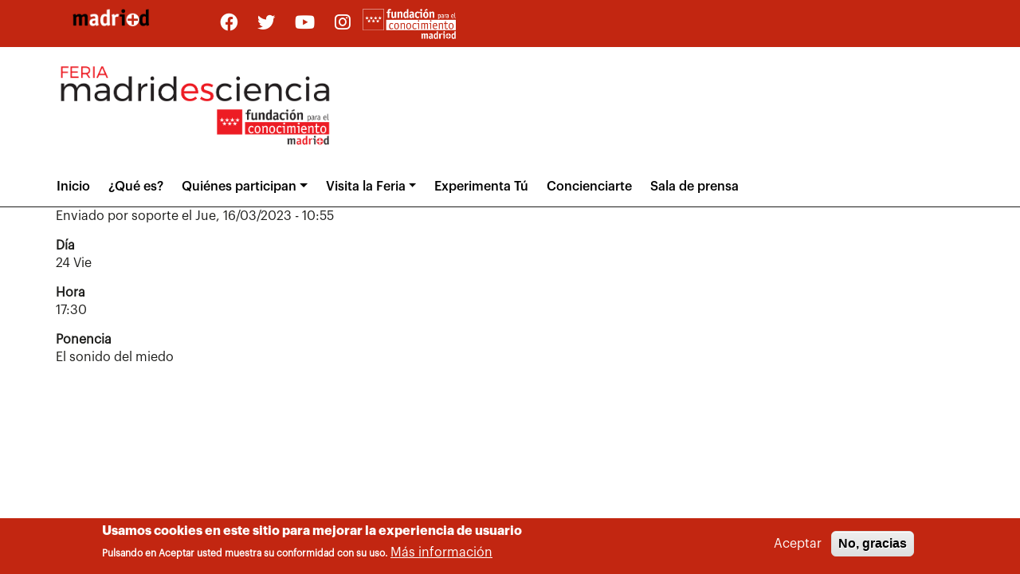

--- FILE ---
content_type: text/html; charset=UTF-8
request_url: https://www.madrimasd.org/feriamadridesciencia2023/content/juan-antonio-garcia-monge
body_size: 6462
content:


<!-- THEME DEBUG -->
<!-- THEME HOOK: 'html' -->
<!-- FILE NAME SUGGESTIONS:
   * html--node--5351.html.twig
   * html--node--%.html.twig
   * html--node.html.twig
   x html.html.twig
-->
<!-- BEGIN OUTPUT from 'themes/custom/bs5fmmd/templates/layout/html.html.twig' -->

<!DOCTYPE html>
<html lang="es" dir="ltr" prefix="content: http://purl.org/rss/1.0/modules/content/  dc: http://purl.org/dc/terms/  foaf: http://xmlns.com/foaf/0.1/  og: http://ogp.me/ns#  rdfs: http://www.w3.org/2000/01/rdf-schema#  schema: http://schema.org/  sioc: http://rdfs.org/sioc/ns#  sioct: http://rdfs.org/sioc/types#  skos: http://www.w3.org/2004/02/skos/core#  xsd: http://www.w3.org/2001/XMLSchema# " class="h-100">
  <head>
    <meta charset="utf-8" />
<script async src="https://www.googletagmanager.com/gtag/js?id=UA-200027-1"></script>
<script>window.dataLayer = window.dataLayer || [];function gtag(){dataLayer.push(arguments)};gtag("js", new Date());gtag("set", "developer_id.dMDhkMT", true);gtag("config", "UA-200027-1", {"groups":"default","anonymize_ip":true,"page_placeholder":"PLACEHOLDER_page_path"});</script>
<meta name="Generator" content="Drupal 9 (https://www.drupal.org)" />
<meta name="viewport" content="width=device-width, initial-scale=1.0" />
<style>div#sliding-popup, div#sliding-popup .eu-cookie-withdraw-banner, .eu-cookie-withdraw-tab {background: #c22611} div#sliding-popup.eu-cookie-withdraw-wrapper { background: transparent; } #sliding-popup h1, #sliding-popup h2, #sliding-popup h3, #sliding-popup p, #sliding-popup label, #sliding-popup div, .eu-cookie-compliance-more-button, .eu-cookie-compliance-secondary-button, .eu-cookie-withdraw-tab { color: #ffffff;} .eu-cookie-withdraw-tab { border-color: #ffffff;}</style>
<link rel="icon" href="/feriamadridesciencia2023/themes/custom/bs5fmmd/favicon.ico" type="image/vnd.microsoft.icon" />
<link rel="alternate" hreflang="und" href="https://www.madrimasd.org/feriamadridesciencia2023/content/juan-antonio-garcia-monge" />
<link rel="canonical" href="https://www.madrimasd.org/feriamadridesciencia2023/content/juan-antonio-garcia-monge" />
<link rel="shortlink" href="https://www.madrimasd.org/feriamadridesciencia2023/node/5351" />

    <title>Juan Antonio García-Monge | Feria Madrid es Ciencia</title>
    <link rel="stylesheet" media="all" href="/feriamadridesciencia2023/core/themes/stable/css/system/components/ajax-progress.module.css?s0nu1d" />
<link rel="stylesheet" media="all" href="/feriamadridesciencia2023/core/themes/stable/css/system/components/align.module.css?s0nu1d" />
<link rel="stylesheet" media="all" href="/feriamadridesciencia2023/core/themes/stable/css/system/components/autocomplete-loading.module.css?s0nu1d" />
<link rel="stylesheet" media="all" href="/feriamadridesciencia2023/core/themes/stable/css/system/components/fieldgroup.module.css?s0nu1d" />
<link rel="stylesheet" media="all" href="/feriamadridesciencia2023/core/themes/stable/css/system/components/container-inline.module.css?s0nu1d" />
<link rel="stylesheet" media="all" href="/feriamadridesciencia2023/core/themes/stable/css/system/components/clearfix.module.css?s0nu1d" />
<link rel="stylesheet" media="all" href="/feriamadridesciencia2023/core/themes/stable/css/system/components/details.module.css?s0nu1d" />
<link rel="stylesheet" media="all" href="/feriamadridesciencia2023/core/themes/stable/css/system/components/hidden.module.css?s0nu1d" />
<link rel="stylesheet" media="all" href="/feriamadridesciencia2023/core/themes/stable/css/system/components/item-list.module.css?s0nu1d" />
<link rel="stylesheet" media="all" href="/feriamadridesciencia2023/core/themes/stable/css/system/components/js.module.css?s0nu1d" />
<link rel="stylesheet" media="all" href="/feriamadridesciencia2023/core/themes/stable/css/system/components/nowrap.module.css?s0nu1d" />
<link rel="stylesheet" media="all" href="/feriamadridesciencia2023/core/themes/stable/css/system/components/position-container.module.css?s0nu1d" />
<link rel="stylesheet" media="all" href="/feriamadridesciencia2023/core/themes/stable/css/system/components/progress.module.css?s0nu1d" />
<link rel="stylesheet" media="all" href="/feriamadridesciencia2023/core/themes/stable/css/system/components/reset-appearance.module.css?s0nu1d" />
<link rel="stylesheet" media="all" href="/feriamadridesciencia2023/core/themes/stable/css/system/components/resize.module.css?s0nu1d" />
<link rel="stylesheet" media="all" href="/feriamadridesciencia2023/core/themes/stable/css/system/components/sticky-header.module.css?s0nu1d" />
<link rel="stylesheet" media="all" href="/feriamadridesciencia2023/core/themes/stable/css/system/components/system-status-counter.css?s0nu1d" />
<link rel="stylesheet" media="all" href="/feriamadridesciencia2023/core/themes/stable/css/system/components/system-status-report-counters.css?s0nu1d" />
<link rel="stylesheet" media="all" href="/feriamadridesciencia2023/core/themes/stable/css/system/components/system-status-report-general-info.css?s0nu1d" />
<link rel="stylesheet" media="all" href="/feriamadridesciencia2023/core/themes/stable/css/system/components/tabledrag.module.css?s0nu1d" />
<link rel="stylesheet" media="all" href="/feriamadridesciencia2023/core/themes/stable/css/system/components/tablesort.module.css?s0nu1d" />
<link rel="stylesheet" media="all" href="/feriamadridesciencia2023/core/themes/stable/css/system/components/tree-child.module.css?s0nu1d" />
<link rel="stylesheet" media="all" href="/feriamadridesciencia2023/modules/contrib/eu_cookie_compliance/css/eu_cookie_compliance.css?s0nu1d" />
<link rel="stylesheet" media="all" href="https://use.fontawesome.com/releases/v6.4.0/css/all.css" />
<link rel="stylesheet" media="all" href="https://use.fontawesome.com/releases/v6.4.0/css/v4-shims.css" />
<link rel="stylesheet" media="all" href="/feriamadridesciencia2023/modules/contrib/social_media_links/css/social_media_links.theme.css?s0nu1d" />
<link rel="stylesheet" media="all" href="/feriamadridesciencia2023/core/themes/stable/css/core/assets/vendor/normalize-css/normalize.css?s0nu1d" />
<link rel="stylesheet" media="all" href="/feriamadridesciencia2023/core/themes/stable/css/core/normalize-fixes.css?s0nu1d" />
<link rel="stylesheet" media="all" href="/feriamadridesciencia2023/core/themes/classy/css/components/action-links.css?s0nu1d" />
<link rel="stylesheet" media="all" href="/feriamadridesciencia2023/core/themes/classy/css/components/breadcrumb.css?s0nu1d" />
<link rel="stylesheet" media="all" href="/feriamadridesciencia2023/core/themes/classy/css/components/collapse-processed.css?s0nu1d" />
<link rel="stylesheet" media="all" href="/feriamadridesciencia2023/core/themes/classy/css/components/container-inline.css?s0nu1d" />
<link rel="stylesheet" media="all" href="/feriamadridesciencia2023/core/themes/classy/css/components/details.css?s0nu1d" />
<link rel="stylesheet" media="all" href="/feriamadridesciencia2023/core/themes/classy/css/components/exposed-filters.css?s0nu1d" />
<link rel="stylesheet" media="all" href="/feriamadridesciencia2023/core/themes/classy/css/components/field.css?s0nu1d" />
<link rel="stylesheet" media="all" href="/feriamadridesciencia2023/core/themes/classy/css/components/form.css?s0nu1d" />
<link rel="stylesheet" media="all" href="/feriamadridesciencia2023/core/themes/classy/css/components/icons.css?s0nu1d" />
<link rel="stylesheet" media="all" href="/feriamadridesciencia2023/core/themes/classy/css/components/inline-form.css?s0nu1d" />
<link rel="stylesheet" media="all" href="/feriamadridesciencia2023/core/themes/classy/css/components/item-list.css?s0nu1d" />
<link rel="stylesheet" media="all" href="/feriamadridesciencia2023/core/themes/classy/css/components/links.css?s0nu1d" />
<link rel="stylesheet" media="all" href="/feriamadridesciencia2023/core/themes/classy/css/components/menu.css?s0nu1d" />
<link rel="stylesheet" media="all" href="/feriamadridesciencia2023/core/themes/classy/css/components/more-link.css?s0nu1d" />
<link rel="stylesheet" media="all" href="/feriamadridesciencia2023/core/themes/classy/css/components/pager.css?s0nu1d" />
<link rel="stylesheet" media="all" href="/feriamadridesciencia2023/core/themes/classy/css/components/tabledrag.css?s0nu1d" />
<link rel="stylesheet" media="all" href="/feriamadridesciencia2023/core/themes/classy/css/components/tableselect.css?s0nu1d" />
<link rel="stylesheet" media="all" href="/feriamadridesciencia2023/core/themes/classy/css/components/tablesort.css?s0nu1d" />
<link rel="stylesheet" media="all" href="/feriamadridesciencia2023/core/themes/classy/css/components/textarea.css?s0nu1d" />
<link rel="stylesheet" media="all" href="/feriamadridesciencia2023/core/themes/classy/css/components/ui-dialog.css?s0nu1d" />
<link rel="stylesheet" media="all" href="/feriamadridesciencia2023/core/themes/classy/css/components/messages.css?s0nu1d" />
<link rel="stylesheet" media="all" href="/feriamadridesciencia2023/themes/custom/bs5fmmd/css/bs5fmmd.min.css?s0nu1d" />
<link rel="stylesheet" media="all" href="/feriamadridesciencia2023/themes/custom/bs5fmmd/css/style.min.css?s0nu1d" />
<link rel="stylesheet" media="all" href="/feriamadridesciencia2023/themes/custom/bs5fmmd/css/extras.css?s0nu1d" />

    
  </head>
  <body class="node-5351 path-node page-node-type-ponente entitynodecanonical   d-flex flex-column h-100">
        <a href="#main-content" class="visually-hidden focusable skip-link">
      Pasar al contenido principal
    </a>
    
    

<!-- THEME DEBUG -->
<!-- THEME HOOK: 'off_canvas_page_wrapper' -->
<!-- BEGIN OUTPUT from 'themes/contrib/bootstrap5/templates/content/off-canvas-page-wrapper.html.twig' -->
  <div class="dialog-off-canvas-main-canvas d-flex flex-column h-100" data-off-canvas-main-canvas>
    

<!-- THEME DEBUG -->
<!-- THEME HOOK: 'page' -->
<!-- FILE NAME SUGGESTIONS:
   * page--node--5351.html.twig
   * page--node--%.html.twig
   * page--node.html.twig
   x page.html.twig
-->
<!-- BEGIN OUTPUT from 'themes/custom/bs5fmmd/templates/layout/page.html.twig' -->



<header class="header" role="banner" itemscope itemtype="https://schema.org/WPHeader" aria-label="Site header">
<div class="background-red">
  <div class="container">
    
          <div class="row black-line">
        <div class="col-3 col-sm-2">
          

<!-- THEME DEBUG -->
<!-- THEME HOOK: 'region' -->
<!-- FILE NAME SUGGESTIONS:
   * region--header-left.html.twig
   x region.html.twig
-->
<!-- BEGIN OUTPUT from 'themes/custom/bs5fmmd/templates/layout/region.html.twig' -->
  <div class="region region-header-left">
    

<!-- THEME DEBUG -->
<!-- THEME HOOK: 'block' -->
<!-- FILE NAME SUGGESTIONS:
   * block--bs5fmmd-branding.html.twig
   x block--system-branding-block.html.twig
   * block--label--marca-del-sitio.html.twig
   * block--system.html.twig
   * block.html.twig
-->
<!-- BEGIN OUTPUT from 'themes/contrib/bootstrap5/templates/block/block--system-branding-block.html.twig' -->

<section id="block-bs5fmmd-branding" class="block block-system-branding-block block-system block-">

  
    

  <div class="navbar-brand d-flex align-items-center">

    <a href="/feriamadridesciencia2023/" title="Inicio" rel="home" class="site-logo d-block">
    <img src="/feriamadridesciencia2023/themes/custom/bs5fmmd/logo.svg" alt="Inicio" />
  </a>
  
  <div>
    
      </div>
</div>

</section>


<!-- END OUTPUT from 'themes/contrib/bootstrap5/templates/block/block--system-branding-block.html.twig' -->


  </div>

<!-- END OUTPUT from 'themes/custom/bs5fmmd/templates/layout/region.html.twig' -->


        </div> 
        <div class="col-9 col-sm-10 text-right">
          <div class="d-flex flex-row-reverse">
            

<!-- THEME DEBUG -->
<!-- THEME HOOK: 'region' -->
<!-- FILE NAME SUGGESTIONS:
   x region--header-right.html.twig
   * region.html.twig
-->
<!-- BEGIN OUTPUT from 'themes/custom/bs5fmmd/templates/layout/region--header-right.html.twig' -->
  <div class="region region-header-right" style="justify-content:end;">
    

<!-- THEME DEBUG -->
<!-- THEME HOOK: 'block' -->
<!-- FILE NAME SUGGESTIONS:
   * block--socialmedialinks.html.twig
   * block--social-media-links-block.html.twig
   * block--label--social-media-links.html.twig
   * block--social-media-links.html.twig
   x block.html.twig
-->
<!-- BEGIN OUTPUT from 'themes/custom/bs5fmmd/templates/block/block.html.twig' -->

<section id="block-socialmedialinks" class="block-social-media-links block block-social-media-links-block block-">

  
    

      

<!-- THEME DEBUG -->
<!-- THEME HOOK: 'social_media_links_platforms' -->
<!-- BEGIN OUTPUT from 'modules/contrib/social_media_links/templates/social-media-links-platforms.html.twig' -->


<ul class="social-media-links--platforms platforms inline horizontal">
      <li>
      <a class="social-media-link-icon--facebook" href="https://www.facebook.com/madrimasd"  >
        <span class='fab fa-facebook fa-2x'></span>
      </a>

          </li>
      <li>
      <a class="social-media-link-icon--twitter" href="https://www.twitter.com/madrimasd"  >
        <span class='fab fa-twitter fa-2x'></span>
      </a>

          </li>
      <li>
      <a class="social-media-link-icon--youtube" href="https://www.youtube.com/madrimasd"  >
        <span class='fab fa-youtube fa-2x'></span>
      </a>

          </li>
      <li>
      <a class="social-media-link-icon--instagram" href="https://www.instagram.com/madrimasd"  >
        <span class='fab fa-instagram fa-2x'></span>
      </a>

          </li>
  </ul>

<!-- END OUTPUT from 'modules/contrib/social_media_links/templates/social-media-links-platforms.html.twig' -->


  
</section>


<!-- END OUTPUT from 'themes/custom/bs5fmmd/templates/block/block.html.twig' -->



                 <div class="d-none d-lg-block">
              <img class="header-right-logo" src="/feriamadridesciencia2023/themes/custom/bs5fmmd/images/comunidad.png">
            </div>
  </div>

<!-- END OUTPUT from 'themes/custom/bs5fmmd/templates/layout/region--header-right.html.twig' -->


           
          </div>
        </div>
      </div>
      </div>
</div>
<!-- PRL BEGIN-->
<div class="header-section">
<div class="container">  
    <div class="row">
      <div class="col-xs-9 col-sm-8">
        <a class="logo" href="https://www.madrimasd.org/feriamadridesciencia2023/">
          <img style="max-width:350px" src="/feriamadridesciencia2023/sites/default/files/logo-feria.png" alt="La noche europea de los investigadores en madrid">
        </a> 
      </div>
      <div class="col-xs-3 col-sm-4 text-right">
		  <button class="c-hamburger c-hamburger--htx navbar-toggle" data-toggle="collapse" data-target=".navbar-collapse">
            <span>toggle menu</span>
          </button>
		  <div class="navbar-collapse collapse in" style="float: right;" aria-expanded="true">
		  </div> 
      </div>  
    </div>
</div>
</div>
<!-- PRL END -->  
<!--<nav class="main-navigation-section navbar navbar-expand-lg   ">
  <div class="container">
    
    <button class="navbar-toggler" type="button" data-bs-toggle="collapse" data-bs-target="#navbarSupportedContent" aria-controls="navbarSupportedContent" aria-expanded="false" aria-label="Toggle navigation">
      <span class="navbar-toggler-icon"></span>
    </button>

    <div class="collapse navbar-collapse" id="navbarSupportedContent">
      
    </div>
</nav>-->

<div class="container">
      <div class="row">
      <div class="col navbar-collapse collapse i">
        

<!-- THEME DEBUG -->
<!-- THEME HOOK: 'region' -->
<!-- FILE NAME SUGGESTIONS:
   * region--nav-bottom.html.twig
   x region.html.twig
-->
<!-- BEGIN OUTPUT from 'themes/custom/bs5fmmd/templates/layout/region.html.twig' -->
  <div class="region region-nav-bottom">
    

<!-- THEME DEBUG -->
<!-- THEME HOOK: 'block' -->
<!-- FILE NAME SUGGESTIONS:
   * block--bs5fmmd-main-navigation.html.twig
   * block--system-menu-block--main.html.twig
   x block--system-menu-block.html.twig
   * block--label--main-menu.html.twig
   * block--system.html.twig
   * block.html.twig
-->
<!-- BEGIN OUTPUT from 'themes/custom/bs5fmmd/templates/block/block--system-menu-block.html.twig' -->
<nav aria-labelledby="block-bs5fmmd-main-navigation-menu" id="block-bs5fmmd-main-navigation" class="block block-menu navigation menu--main block-system block-">
            
  <h5 class="visually-hidden" id="block-bs5fmmd-main-navigation-menu">Main menu</h5>
  

        

<!-- THEME DEBUG -->
<!-- THEME HOOK: 'menu__main' -->
<!-- FILE NAME SUGGESTIONS:
   x menu--main.html.twig
   x menu--main.html.twig
   * menu.html.twig
-->
<!-- BEGIN OUTPUT from 'themes/custom/bs5fmmd/templates/navigation/menu--main.html.twig' -->

  <ul class="navbar-nav mr-auto menu nav">  
        
                  
      <li class="nav-item">
                  <a href="/feriamadridesciencia2023/" title="" class="nav-item nav-link" data-drupal-link-system-path="&lt;front&gt;">Inicio</a>
        
    
                  
      <li class="nav-item">
                  <a href="/feriamadridesciencia2023/que-es" class="nav-item nav-link" data-drupal-link-system-path="node/5013">¿Qué es?</a>
        
    
                  
      <li class="nav-item dropdown">
        
          <a href="/feriamadridesciencia2023/quienes-participan" class="nav-item nav-link dropdown-toggle" role="button" data-bs-toggle="dropdown" aria-expanded="false" title="Expand menu Quiénes participan" data-drupal-link-system-path="node/5009">Quiénes participan</a>

                    <div class="dropdown-menu" aria-labelledby="navbarDropdownMenuLink">

            <!--<ul class="description-megamenu">
              <li>
                                  Editar el menu y completar la descripción...
                              </li>
            </ul>-->

            <ul>
                                        <li><a href="/feriamadridesciencia2023/quienes-participan" title="" class="dropdown-item" data-drupal-link-system-path="node/5009">Quiénes participan</a></li>
                                        <li><a href="/feriamadridesciencia2023/agora" title="" class="dropdown-item" data-drupal-link-system-path="node/5389">Ágora madri+d</a></li>
                                        <li><a href="/feriamadridesciencia2023/centros-de-investigacion" class="dropdown-item" data-drupal-link-system-path="node/5147">Centros de investigación</a></li>
                                        <li><a href="/feriamadridesciencia2023/quienes-participan/centros-educativos" class="dropdown-item" data-drupal-link-system-path="quienes-participan/centros-educativos">Centros educativos</a></li>
                                        <li><a href="/feriamadridesciencia2023/fundacion-madrimasd" class="dropdown-item" data-drupal-link-system-path="node/5176">Fundación madri+d</a></li>
                                        <li><a href="/feriamadridesciencia2023/otros" class="dropdown-item" data-drupal-link-system-path="node/5183">Otras entidades</a></li>
                                        <li><a href="/feriamadridesciencia2023/quienes-participan/universidades" class="dropdown-item" data-drupal-link-system-path="quienes-participan/universidades">Universidades</a></li>
                        </ul>

          </div>
        </li>

        
    
                  
      <li class="nav-item dropdown">
        
          <a href="/feriamadridesciencia2023/visita-la-feria" class="nav-item nav-link dropdown-toggle" role="button" data-bs-toggle="dropdown" aria-expanded="false" title="Expand menu Visita la Feria" data-drupal-link-system-path="node/5014">Visita la Feria</a>

                    <div class="dropdown-menu" aria-labelledby="navbarDropdownMenuLink">

            <!--<ul class="description-megamenu">
              <li>
                                  Editar el menu y completar la descripción...
                              </li>
            </ul>-->

            <ul>
                                        <li><a href="/feriamadridesciencia2023/la-feria-en-imagenes" class="dropdown-item" data-drupal-link-system-path="node/5551">Así fue</a></li>
                                        <li><a href="/feriamadridesciencia2023/visita-la-feria" title="" class="dropdown-item" data-drupal-link-system-path="node/5014">Plano</a></li>
                        </ul>

          </div>
        </li>

        
    
                  
      <li class="nav-item">
                  <a href="/feriamadridesciencia2023/experimentatu" title="" class="nav-item nav-link" data-drupal-link-system-path="experimentatu">Experimenta Tú</a>
        
    
                  
      <li class="nav-item">
                  <a href="/feriamadridesciencia2023/concienciarte" class="nav-item nav-link" data-drupal-link-system-path="node/5148">Concienciarte</a>
        
    
                  
      <li class="nav-item">
                  <a href="/feriamadridesciencia2023/sala-de-prensa" title="" class="nav-item nav-link" data-drupal-link-system-path="node/5016">Sala de prensa</a>
        
      </ul>



<!-- END OUTPUT from 'themes/custom/bs5fmmd/templates/navigation/menu--main.html.twig' -->


  </nav>

<!-- END OUTPUT from 'themes/custom/bs5fmmd/templates/block/block--system-menu-block.html.twig' -->


  </div>

<!-- END OUTPUT from 'themes/custom/bs5fmmd/templates/layout/region.html.twig' -->


      </div>
    </div>
  </div>
</header>
<div class="container">
  </div>

<div class="container">
  </div>

<div class="container">
<main role="main" itemscope itemprop="mainContentOfPage">
  <a id="main-content" tabindex="-1"></a>
    <div class="container">
    <div class="row g-0">
            <div class="col-12">
        
        

<!-- THEME DEBUG -->
<!-- THEME HOOK: 'region' -->
<!-- FILE NAME SUGGESTIONS:
   * region--content.html.twig
   x region.html.twig
-->
<!-- BEGIN OUTPUT from 'themes/custom/bs5fmmd/templates/layout/region.html.twig' -->
  <div class="region region-content">
    

<!-- THEME DEBUG -->
<!-- THEME HOOK: 'block' -->
<!-- FILE NAME SUGGESTIONS:
   * block--bs5fmmd-messages.html.twig
   x block--system-messages-block.html.twig
   * block--label--mensajes.html.twig
   * block--system.html.twig
   * block.html.twig
-->
<!-- BEGIN OUTPUT from 'core/themes/stable/templates/block/block--system-messages-block.html.twig' -->
<div data-drupal-messages-fallback class="hidden"></div>

<!-- END OUTPUT from 'core/themes/stable/templates/block/block--system-messages-block.html.twig' -->



<!-- THEME DEBUG -->
<!-- THEME HOOK: 'block' -->
<!-- FILE NAME SUGGESTIONS:
   * block--noche-investigadores-v1-system-main.html.twig
   * block--system-main-block.html.twig
   * block--label--.html.twig
   * block--system.html.twig
   x block.html.twig
-->
<!-- BEGIN OUTPUT from 'themes/custom/bs5fmmd/templates/block/block.html.twig' -->

<section id="block-noche-investigadores-v1-system-main" class="block block-system-main-block block-system block-">

  
    

      

<!-- THEME DEBUG -->
<!-- THEME HOOK: 'node' -->
<!-- FILE NAME SUGGESTIONS:
   * node--5351--full.html.twig
   * node--5351.html.twig
   * node--ponente--full.html.twig
   * node--ponente.html.twig
   * node--full.html.twig
   x node.html.twig
-->
<!-- BEGIN OUTPUT from 'themes/custom/bs5fmmd/templates/node/node.html.twig' -->

<article data-history-node-id="5351" role="article" about="/feriamadridesciencia2023/content/juan-antonio-garcia-monge" class="node-{{node.id}} node node--type-ponente node--promoted node--view-mode-full">

  
    

      <div class="posted">
      

<!-- THEME DEBUG -->
<!-- THEME HOOK: 'user' -->
<!-- FILE NAME SUGGESTIONS:
   * user--compact.html.twig
   x user.html.twig
-->
<!-- BEGIN OUTPUT from 'core/themes/classy/templates/user/user.html.twig' -->
<article typeof="schema:Person" about="/feriamadridesciencia2023/users/soporte" class="profile">
  </article>

<!-- END OUTPUT from 'core/themes/classy/templates/user/user.html.twig' -->


      <div>
        Enviado por 

<!-- THEME DEBUG -->
<!-- THEME HOOK: 'field' -->
<!-- FILE NAME SUGGESTIONS:
   * field--node--uid--ponente.html.twig
   x field--node--uid.html.twig
   * field--node--ponente.html.twig
   * field--uid.html.twig
   * field--entity-reference.html.twig
   * field.html.twig
-->
<!-- BEGIN OUTPUT from 'core/themes/classy/templates/field/field--node--uid.html.twig' -->
<span class="field field--name-uid field--type-entity-reference field--label-hidden">

<!-- THEME DEBUG -->
<!-- THEME HOOK: 'username' -->
<!-- BEGIN OUTPUT from 'core/themes/classy/templates/user/username.html.twig' -->
<span lang="" about="/feriamadridesciencia2023/users/soporte" typeof="schema:Person" property="schema:name" datatype="">soporte</span>
<!-- END OUTPUT from 'core/themes/classy/templates/user/username.html.twig' -->

</span>

<!-- END OUTPUT from 'core/themes/classy/templates/field/field--node--uid.html.twig' -->

 el 

<!-- THEME DEBUG -->
<!-- THEME HOOK: 'field' -->
<!-- FILE NAME SUGGESTIONS:
   * field--node--created--ponente.html.twig
   x field--node--created.html.twig
   * field--node--ponente.html.twig
   * field--created.html.twig
   * field--created.html.twig
   * field.html.twig
-->
<!-- BEGIN OUTPUT from 'core/themes/classy/templates/field/field--node--created.html.twig' -->
<span class="field field--name-created field--type-created field--label-hidden">Jue, 16/03/2023 - 10:55</span>

<!-- END OUTPUT from 'core/themes/classy/templates/field/field--node--created.html.twig' -->

        
      </div>
    </div>
  
  <div>
    

<!-- THEME DEBUG -->
<!-- THEME HOOK: 'field' -->
<!-- FILE NAME SUGGESTIONS:
   * field--node--field-d-a--ponente.html.twig
   * field--node--field-d-a.html.twig
   * field--node--ponente.html.twig
   * field--field-d-a.html.twig
   * field--string.html.twig
   x field.html.twig
-->
<!-- BEGIN OUTPUT from 'core/themes/classy/templates/field/field.html.twig' -->

  <div class="field field--name-field-d-a field--type-string field--label-above">
    <div class="field__label">Día</div>
              <div class="field__item">24 Vie</div>
          </div>

<!-- END OUTPUT from 'core/themes/classy/templates/field/field.html.twig' -->



<!-- THEME DEBUG -->
<!-- THEME HOOK: 'field' -->
<!-- FILE NAME SUGGESTIONS:
   * field--node--field-hora--ponente.html.twig
   * field--node--field-hora.html.twig
   * field--node--ponente.html.twig
   * field--field-hora.html.twig
   * field--string.html.twig
   x field.html.twig
-->
<!-- BEGIN OUTPUT from 'core/themes/classy/templates/field/field.html.twig' -->

  <div class="field field--name-field-hora field--type-string field--label-above">
    <div class="field__label">Hora</div>
              <div class="field__item">17:30</div>
          </div>

<!-- END OUTPUT from 'core/themes/classy/templates/field/field.html.twig' -->



<!-- THEME DEBUG -->
<!-- THEME HOOK: 'field' -->
<!-- FILE NAME SUGGESTIONS:
   * field--node--field-ponencia--ponente.html.twig
   * field--node--field-ponencia.html.twig
   * field--node--ponente.html.twig
   * field--field-ponencia.html.twig
   * field--string.html.twig
   x field.html.twig
-->
<!-- BEGIN OUTPUT from 'core/themes/classy/templates/field/field.html.twig' -->

  <div class="field field--name-field-ponencia field--type-string field--label-above">
    <div class="field__label">Ponencia</div>
              <div class="field__item">El sonido del miedo</div>
          </div>

<!-- END OUTPUT from 'core/themes/classy/templates/field/field.html.twig' -->



<!-- THEME DEBUG -->
<!-- THEME HOOK: 'links__node' -->
<!-- FILE NAME SUGGESTIONS:
   x links--node.html.twig
   x links--node.html.twig
   * links.html.twig
-->
<!-- BEGIN OUTPUT from 'core/themes/classy/templates/content/links--node.html.twig' -->

<!-- END OUTPUT from 'core/themes/classy/templates/content/links--node.html.twig' -->


  </div>

  
</article>

<!-- END OUTPUT from 'themes/custom/bs5fmmd/templates/node/node.html.twig' -->


  
</section>


<!-- END OUTPUT from 'themes/custom/bs5fmmd/templates/block/block.html.twig' -->


  </div>

<!-- END OUTPUT from 'themes/custom/bs5fmmd/templates/layout/region.html.twig' -->


      </div>
          </div>
  </div>

</main>
</div>


<footer id="footer" class="l-footer" role="contentinfo" itemscope itemtype="https://schema.org/WPFooter">
  
  </footer>





<!-- END OUTPUT from 'themes/custom/bs5fmmd/templates/layout/page.html.twig' -->


  </div>

<!-- END OUTPUT from 'themes/contrib/bootstrap5/templates/content/off-canvas-page-wrapper.html.twig' -->


    
    <script type="application/json" data-drupal-selector="drupal-settings-json">{"path":{"baseUrl":"\/feriamadridesciencia2023\/","scriptPath":null,"pathPrefix":"","currentPath":"node\/5351","currentPathIsAdmin":false,"isFront":false,"currentLanguage":"es"},"pluralDelimiter":"\u0003","suppressDeprecationErrors":true,"google_analytics":{"account":"UA-200027-1","trackOutbound":true,"trackMailto":true,"trackTel":true,"trackDownload":true,"trackDownloadExtensions":"7z|aac|arc|arj|asf|asx|avi|bin|csv|doc(x|m)?|dot(x|m)?|exe|flv|gif|gz|gzip|hqx|jar|jpe?g|js|mp(2|3|4|e?g)|mov(ie)?|msi|msp|pdf|phps|png|ppt(x|m)?|pot(x|m)?|pps(x|m)?|ppam|sld(x|m)?|thmx|qtm?|ra(m|r)?|sea|sit|tar|tgz|torrent|txt|wav|wma|wmv|wpd|xls(x|m|b)?|xlt(x|m)|xlam|xml|z|zip"},"eu_cookie_compliance":{"cookie_policy_version":"1.0.0","popup_enabled":true,"popup_agreed_enabled":false,"popup_hide_agreed":false,"popup_clicking_confirmation":false,"popup_scrolling_confirmation":false,"popup_html_info":"\u003Cdiv aria-labelledby=\u0022popup-text\u0022  class=\u0022eu-cookie-compliance-banner eu-cookie-compliance-banner-info eu-cookie-compliance-banner--opt-in\u0022\u003E\n  \u003Cdiv class=\u0022popup-content info eu-cookie-compliance-content\u0022\u003E\n        \u003Cdiv id=\u0022popup-text\u0022 class=\u0022eu-cookie-compliance-message\u0022 role=\u0022document\u0022\u003E\n      \u003Ch2\u003EUsamos cookies en este sitio para mejorar la experiencia de usuario\u003C\/h2\u003E\n\u003Cp\u003EPulsando en Aceptar usted muestra su conformidad con su uso.\u003C\/p\u003E\n\n              \u003Cbutton type=\u0022button\u0022 class=\u0022find-more-button eu-cookie-compliance-more-button\u0022\u003EM\u00e1s informaci\u00f3n\u003C\/button\u003E\n          \u003C\/div\u003E\n\n    \n    \u003Cdiv id=\u0022popup-buttons\u0022 class=\u0022eu-cookie-compliance-buttons\u0022\u003E\n            \u003Cbutton type=\u0022button\u0022 class=\u0022agree-button eu-cookie-compliance-secondary-button button button--small\u0022\u003EAceptar\u003C\/button\u003E\n              \u003Cbutton type=\u0022button\u0022 class=\u0022decline-button eu-cookie-compliance-default-button button button--small button--primary\u0022\u003ENo, gracias\u003C\/button\u003E\n          \u003C\/div\u003E\n  \u003C\/div\u003E\n\u003C\/div\u003E","use_mobile_message":false,"mobile_popup_html_info":"\u003Cdiv aria-labelledby=\u0022popup-text\u0022  class=\u0022eu-cookie-compliance-banner eu-cookie-compliance-banner-info eu-cookie-compliance-banner--opt-in\u0022\u003E\n  \u003Cdiv class=\u0022popup-content info eu-cookie-compliance-content\u0022\u003E\n        \u003Cdiv id=\u0022popup-text\u0022 class=\u0022eu-cookie-compliance-message\u0022 role=\u0022document\u0022\u003E\n      \n              \u003Cbutton type=\u0022button\u0022 class=\u0022find-more-button eu-cookie-compliance-more-button\u0022\u003EM\u00e1s informaci\u00f3n\u003C\/button\u003E\n          \u003C\/div\u003E\n\n    \n    \u003Cdiv id=\u0022popup-buttons\u0022 class=\u0022eu-cookie-compliance-buttons\u0022\u003E\n            \u003Cbutton type=\u0022button\u0022 class=\u0022agree-button eu-cookie-compliance-secondary-button button button--small\u0022\u003EAceptar\u003C\/button\u003E\n              \u003Cbutton type=\u0022button\u0022 class=\u0022decline-button eu-cookie-compliance-default-button button button--small button--primary\u0022\u003ENo, gracias\u003C\/button\u003E\n          \u003C\/div\u003E\n  \u003C\/div\u003E\n\u003C\/div\u003E","mobile_breakpoint":768,"popup_html_agreed":false,"popup_use_bare_css":false,"popup_height":"auto","popup_width":"100%","popup_delay":1000,"popup_link":"https:\/\/www.madrimasd.org\/politica-privacidad","popup_link_new_window":true,"popup_position":false,"fixed_top_position":true,"popup_language":"es","store_consent":false,"better_support_for_screen_readers":false,"cookie_name":"","reload_page":false,"domain":"","domain_all_sites":false,"popup_eu_only":false,"popup_eu_only_js":false,"cookie_lifetime":100,"cookie_session":0,"set_cookie_session_zero_on_disagree":0,"disagree_do_not_show_popup":false,"method":"opt_in","automatic_cookies_removal":false,"allowed_cookies":"","withdraw_markup":"\u003Cbutton type=\u0022button\u0022 class=\u0022eu-cookie-withdraw-tab\u0022\u003EPrivacy settings\u003C\/button\u003E\n\u003Cdiv aria-labelledby=\u0022popup-text\u0022 class=\u0022eu-cookie-withdraw-banner\u0022\u003E\n  \u003Cdiv class=\u0022popup-content info eu-cookie-compliance-content\u0022\u003E\n    \u003Cdiv id=\u0022popup-text\u0022 class=\u0022eu-cookie-compliance-message\u0022 role=\u0022document\u0022\u003E\n      \u003Ch2\u003EUsamos cookies en este sitio para mejorar la experiencia de usuario\u003C\/h2\u003E\n\u003Cp\u003EPulsando en Aceptar usted muestra su conformidad con su uso.\u003C\/p\u003E\n\n    \u003C\/div\u003E\n    \u003Cdiv id=\u0022popup-buttons\u0022 class=\u0022eu-cookie-compliance-buttons\u0022\u003E\n      \u003Cbutton type=\u0022button\u0022 class=\u0022eu-cookie-withdraw-button  button button--small button--primary\u0022\u003EWithdraw consent\u003C\/button\u003E\n    \u003C\/div\u003E\n  \u003C\/div\u003E\n\u003C\/div\u003E","withdraw_enabled":false,"reload_options":0,"reload_routes_list":"","withdraw_button_on_info_popup":false,"cookie_categories":[],"cookie_categories_details":[],"enable_save_preferences_button":true,"cookie_value_disagreed":"0","cookie_value_agreed_show_thank_you":"1","cookie_value_agreed":"2","containing_element":"body","settings_tab_enabled":false,"olivero_primary_button_classes":" button button--small button--primary","olivero_secondary_button_classes":" button button--small","close_button_action":"close_banner","open_by_default":true,"modules_allow_popup":true,"hide_the_banner":false,"geoip_match":true},"user":{"uid":0,"permissionsHash":"cf7b245bd0e792976029a3934283798dbc68274df2278fd1b2b7eb29bce0f645"}}</script>
<script src="/feriamadridesciencia2023/core/assets/vendor/jquery/jquery.min.js?v=3.6.3"></script>
<script src="/feriamadridesciencia2023/core/misc/polyfills/element.matches.js?v=9.5.10"></script>
<script src="/feriamadridesciencia2023/core/assets/vendor/once/once.min.js?v=1.0.1"></script>
<script src="/feriamadridesciencia2023/sites/default/files/languages/es_lo2Nhvb6uf7XC-3q05wObAv0SWRGaWr7w0TovLs482w.js?s0nu1d"></script>
<script src="/feriamadridesciencia2023/core/misc/drupalSettingsLoader.js?v=9.5.10"></script>
<script src="/feriamadridesciencia2023/core/misc/drupal.js?v=9.5.10"></script>
<script src="/feriamadridesciencia2023/core/misc/drupal.init.js?v=9.5.10"></script>
<script src="/feriamadridesciencia2023/modules/contrib/google_analytics/js/google_analytics.js?v=9.5.10"></script>
<script src="/feriamadridesciencia2023/themes/contrib/bootstrap5/dist/bootstrap/5.1.3/dist/js/bootstrap.bundle.js?v=5.1.3"></script>
<script src="/feriamadridesciencia2023/themes/custom/bs5fmmd/public/js/main.min.js?s0nu1d"></script>
<script src="/feriamadridesciencia2023/core/assets/vendor/js-cookie/js.cookie.min.js?v=3.0.1"></script>
<script src="/feriamadridesciencia2023/modules/contrib/eu_cookie_compliance/js/eu_cookie_compliance.min.js?v=9.5.10" defer></script>

  </body>
</html>

<!-- END OUTPUT from 'themes/custom/bs5fmmd/templates/layout/html.html.twig' -->



--- FILE ---
content_type: text/css
request_url: https://www.madrimasd.org/feriamadridesciencia2023/themes/custom/bs5fmmd/css/bs5fmmd.min.css?s0nu1d
body_size: 532
content:
@charset "UTF-8";

.background-red {
    background-color: rgb(194, 38, 17);
    color: #fefefe;
    padding: 0;
}
header .region-header-left img, header .region-header-right .header-right-logo {
    height:46px;
}
header .region-header-left .navbar-brand {
	
	padding: 0px ;
	
}

header .region-header-right {
    margin: 0.3rem 0;
}
header .region-header-right {
    display: -webkit-box;
    display: -ms-flexbox;
    display: flex;
    -webkit-box-orient: horizontal;
    -webkit-box-direction: normal;
    -ms-flex-direction: row;
    flex-direction: row;
    -webkit-box-pack: center;
    -ms-flex-pack: center;
    justify-content: center;
    -webkit-box-align: center;
    -ms-flex-align: center;
    align-items: center;
    margin: 0.625rem 0;
}



img, svg {
    vertical-align: middle;
}
img {
    border: 0;
}

.social-media-links--platforms {
    padding-left: 0;
}
.social-media-links--platforms a {
    color: #fefefe;
}
.block-social-media-links li {
    margin: 0 0.5rem;
}

.social-media-links--platforms.horizontal li {
    display: inline-block;
    text-align: center;
    padding: 0.2em 0.35em;
}
.fab.fa-2x {
	font-size:1.4em;
}
.navbar-brand {
	float: left;
	padding: 15px 15px;
	font-size: 18px;
	line-height: 20px;
	height: 50px;
}
.js-form-type-search input.form-search {
    background: #f1f1f1;
}

--- FILE ---
content_type: text/css
request_url: https://www.madrimasd.org/feriamadridesciencia2023/themes/custom/bs5fmmd/css/extras.css?s0nu1d
body_size: 618
content:
.btn_participantes{
    width: 100%;
    display: block;
    text-align: center;
    padding: 6px;
    border: 1px solid #000;
    color: #000;
}

.btn_participantes:hover{
    background-color: #000;
    color: #fff;
    text-decoration: none;
    transition: .5s;
}

.dropdown-toggle::after {
    display: inline-block;
    margin-left: 0.255em;
    vertical-align: 0.255em;
    content: "";
    border-top: 0.3em solid;
    border-right: 0.3em solid transparent;
    border-bottom: 0;
    border-left: 0.3em solid transparent;
}

.dropdown-menu {
    min-width: 220px;
    padding: 5px 0;
    margin: 2px 0 0;
    list-style: none;
    font-size: 14px;
    text-align: left;
    background-color: #fff;
    border: 1px solid #ccc;
    border: 1px solid rgba(0,0,0,0.15);
    border-radius: 4px;
    box-shadow: 0 6px 12px rgba(0,0,0,0.175);
    background-clip: padding-box;
}

.dropdown-menu ul {
    padding-left: 15px;
}

.dropdown-menu ul li {
    display:grid;
}

.dropdown-menu ul li a {
    display: block;
    padding: 3px;
    clear: both;
    font-weight: normal;
    line-height: 1.42857;
    color: #333333;
    white-space: nowrap;
}

@media (max-width: 767px) {
    header nav li a.dropdown-item {
      color: black;
    }
    header .menu li a.active {
        color: white;
    }
    header .menu li a.is-active {
        color: white;
    }
    header .menu li a:hover {
        color: white;
    }
    .nav > li > a:hover, .nav > li > a:focus{
        color: white;
    }
  }

.img-fluid{
    max-width: 100%;
    height: auto;
  }
body {
    font-size: 16px;
}  
.field {
    padding-top:15px;
}